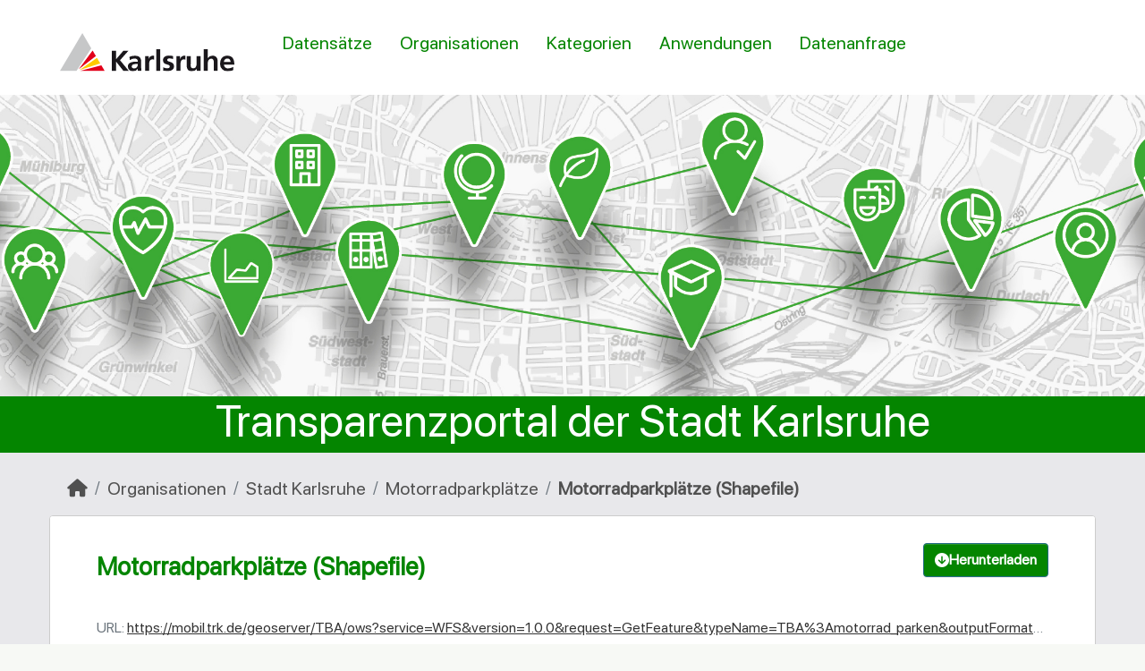

--- FILE ---
content_type: text/html; charset=utf-8
request_url: https://transparenz.karlsruhe.de/dataset/motorradparkplaetze/resource/38001461-bca8-4573-bc18-4752d18b682c
body_size: 21823
content:
<!DOCTYPE html>
<!--[if IE 9]> <html lang="de" class="ie9"> <![endif]-->
<!--[if gt IE 8]><!--> <html lang="de"  > <!--<![endif]-->
  <head>
    
        <meta http-equiv="X-UA-Compatible" content="IE=edge" />
        <meta charset="utf-8" />
      <meta name="csrf_field_name" content="_csrf_token" />
      <meta name="_csrf_token" content="ImYwNGMyYzJlOGVlY2RmM2U2ODk3OWNlZThiOGZkMjMxOWJiNjc5YWUi.aXIxpA.touK5CVElMITQ2CBiAIPj0OwhbQ" />

      <meta name="generator" content="ckan 2.11.3" />
      <meta name="viewport" content="width=device-width, initial-scale=1.0">

    <title>Motorradparkplätze - Motorradparkplätze (Shapefile) - Stadt Karlsruhe</title>

    
    <link rel="shortcut icon" href="/img/ckan.ico" />
    
        
  
    
    
      
      
      
    
    

    
    

  
        
        


    
    <link href="/webassets/base/51d427fe_main.css" rel="stylesheet"/>
<link href="/webassets/ckanext-harvest/c95a0af2_harvest_css.css" rel="stylesheet"/>
<link href="/webassets/ckanext-geoview/f197a782_geo-resource-styles.css" rel="stylesheet"/>
<link href="/webassets/ckanext-activity/8dd77216_activity.css" rel="stylesheet"/>
<link href="/webassets/ka/ka.css?fc664c62" rel="stylesheet"/>
  
    
  
  
  <!-- Matomo -->
  <script type="text/plain" data-category="statistics">
   var _paq = window._paq = window._paq || [];
   /* tracker methods like "setCustomDimension" should be called before "trackPageView" */
   _paq.push(['trackPageView']);
   _paq.push(['enableLinkTracking']);
   /* TODO: Logik nur wenn angemeldet */
   _paq.push(['setUserId', 'Benutzer angemeldet (anonymisiert)']);
   (function() {
     var u="";
     _paq.push(['setTrackerUrl', u+'matomo.php']);
     _paq.push(['setSiteId', '']);
     var d=document, g=d.createElement('script'), s=d.getElementsByTagName('script')[0];
     g.type='text/javascript'; g.async=true; g.src=u+'matomo.js'; s.parentNode.insertBefore(g,s);
   })();
  </script>
  <!-- End Matomo Code -->


    
  
  <meta property="og:title" content="Motorradparkplätze - Motorradparkplätze (Shapefile) - Stadt Karlsruhe">
  <meta property="og:description" content="Parkplätze für Motorräder in Karlsruhe, Rastatt, Germersheim, Ettlingen, Baden-Baden, Bruchsal, Haguenau mit Angaben zu Gebühren und Parkzeit.">


  </head>

  
  <body data-site-root="https://transparenz.karlsruhe.de/" data-locale-root="https://transparenz.karlsruhe.de/" >

    
    <div class="visually-hidden-focusable"><a href="#content">Überspringen zum Hauptinhalt</a></div>
  

  
    


 
<div class="account-masthead">
  <div class="container">
     
    <nav class="account not-authed" aria-label="Benutzerkonto">
      <ul class="list-unstyled">
        
TEST

      </ul>
    </nav>
     
  </div>
</div>

<header class="masthead">
  <div class="container">
      
    <nav class="navbar navbar-expand-lg navbar-light">
      <hgroup class="header-image navbar-left">

      
      
      <a class="logo" href="/">
        <img src="/uploads/admin/2021-09-06-100057.158623logokarlsruhe.svg" alt="Stadt Karlsruhe"
          title="Stadt Karlsruhe" />
      </a>
      
      

       </hgroup>
      <button class="navbar-toggler" type="button" data-bs-toggle="collapse" data-bs-target="#main-navigation-toggle"
        aria-controls="main-navigation-toggle" aria-expanded="false" aria-label="Navigationsmenü ein- oder ausblenden">
        <span class="fa fa-bars text-white"></span>
      </button>

      <div class="main-navbar collapse navbar-collapse" id="main-navigation-toggle">
        <ul class="navbar-nav ms-auto mb-2 mb-lg-0">
          
            
  
  

  

  
    
  

	<li><a href="/dataset/">Datensätze</a></li><li><a href="/organization/">Organisationen</a></li><li><a href="/group/">Kategorien</a></li><li><a href="/showcase">Anwendungen</a></li><li><a href="/pages/datenanfrage">Datenanfrage</a></li>


          </ul>

      
      
<div class="menu-right container-fluid">
</div>


      </div>
    </nav>
  </div>
</header>

<div class="jumbotron">
<header>
<h1> Transparenzportal der Stadt Karlsruhe</h1>
</header>
</div>



  
    <div class="main">
      <div id="content" class="container">
        
          
            <div class="flash-messages">
              
                
              
            </div>
          

          
            <div class="toolbar" role="navigation" aria-label="Brotkrumen-Navigation">
              
                
                  <ol class="breadcrumb">
                    
<li class="home"><a href="/" aria-label="Start"><i class="fa fa-home"></i><span> Start</span></a></li>
                    
  
  
    
    
      
      
      <li><a href="/organization/">Organisationen</a></li>
      <li><a href="/organization/stadt-karlsruhe" title="Stadt Karlsruhe">Stadt Karlsruhe</a></li>
    
    <li><a href="/dataset/motorradparkplaetze" title="Motorradparkplätze">Motorradparkplätze</a></li>
  

  <li class="active"><a href="" title="Motorradparkplätze (Shapefile)">Motorradparkplätze (Shapefile)</a></li>

                  </ol>
                
              
            </div>
          

          <div class="row wrapper">
            
            
  
    <section class="module module-resource" role="complementary">
      
      <div class="module-content">
        <div class="actions">
          
            <ul class="d-flex flex-wrap gap-1 justify-content-end">
              
  
  
  
                
  
                  
                
  

            
              <li>
                <div class="btn-group">
                <a class="btn btn-primary resource-url-analytics" href="https://mobil.trk.de/geoserver/TBA/ows?service=WFS&amp;version=1.0.0&amp;request=GetFeature&amp;typeName=TBA%3Amotorrad_parken&amp;outputFormat=SHAPE-ZIP">
                  
                    <i class="fa fa-arrow-circle-down"></i> Herunterladen
                  
                </a>
                


                </div>
              </li>
            
            

  

          </ul>
          
        </div>
        
          <h1 class="page-heading" title="Motorradparkplätze (Shapefile)">Motorradparkplätze (Shapefile)</h1>
          
  
  
  
            
              <p class="text-muted ellipsis">URL: <a class="resource-url-analytics" href="https://mobil.trk.de/geoserver/TBA/ows?service=WFS&amp;version=1.0.0&amp;request=GetFeature&amp;typeName=TBA%3Amotorrad_parken&amp;outputFormat=SHAPE-ZIP" title="https://mobil.trk.de/geoserver/TBA/ows?service=WFS&amp;version=1.0.0&amp;request=GetFeature&amp;typeName=TBA%3Amotorrad_parken&amp;outputFormat=SHAPE-ZIP">https://mobil.trk.de/geoserver/TBA/ows?service=WFS&amp;version=1.0.0&amp;request=GetFeature&amp;typeName=TBA%3Amotorrad_parken&amp;outputFormat=SHAPE-ZIP</a></p>
            
          

          <div class="prose notes" property="rdfs:label">
            
            
              <h3>Datensatzbeschreibung:</h3>
              <blockquote>Parkplätze für Motorräder in Karlsruhe, Rastatt, Germersheim, Ettlingen, Baden-Baden, Bruchsal, Haguenau mit Angaben zu Gebühren und Parkzeit.</blockquote>
              <p>Quelle: <a href="/dataset/motorradparkplaetze">Motorradparkplätze</a><p>
            
          </div>
        
      
      
        
          
  <ul class="nav nav-tabs" >
  
  
  	
    


  


<li data-id="7bb729e8-1238-4e03-b49d-c7d4d6e1c382">
  

  <a class="nav-link active view-item view-item-webpage_view" href="/dataset/motorradparkplaetze/resource/38001461-bca8-4573-bc18-4752d18b682c?view_id=7bb729e8-1238-4e03-b49d-c7d4d6e1c382" data-id="7bb729e8-1238-4e03-b49d-c7d4d6e1c382">
    <i class="fa icon fa-link"></i>
    Mobilitätsportal
  </a>
</li>
  
</ul>

        
          
            <div class="resource-view">
              
                  
                    
                      


  <div id="view-7bb729e8-1238-4e03-b49d-c7d4d6e1c382" class="resource-view" data-id="7bb729e8-1238-4e03-b49d-c7d4d6e1c382" data-title="Mobilitätsportal" data-description="">
  <div class="actions">
    <a class="btn btn-default"
       target="_blank"
       rel="noreferrer"
       href="https://transparenz.karlsruhe.de/dataset/motorradparkplaetze/resource/38001461-bca8-4573-bc18-4752d18b682c/view/7bb729e8-1238-4e03-b49d-c7d4d6e1c382">
      <i class="fa fa-arrows-alt"></i>
      Vollbildschirm
    </a>
    <a class="btn btn-default"
       href="#embed-7bb729e8-1238-4e03-b49d-c7d4d6e1c382"
       data-module="resource-view-embed"
       data-module-id="7bb729e8-1238-4e03-b49d-c7d4d6e1c382"
       data-module-url="https://transparenz.karlsruhe.de/dataset/motorradparkplaetze/resource/38001461-bca8-4573-bc18-4752d18b682c/view/7bb729e8-1238-4e03-b49d-c7d4d6e1c382">
      <i class="fa fa-object-group"></i>
      Einbettung
    </a>
  </div>
  <p class="desc"><p><strong><a href="https://mobil.trk.de/portal.html?theme=parkingsonder&amp;lang=de&amp;city=Karlsruhe&amp;lat=49.01612012089171&amp;lng=8.41070152963868&amp;zoom=13">Klicken Sie hier</a></strong> um diesen Datensatz im Mobilitätsportal zu öffnen.</p></p>
    <div class="m-top ckanext-datapreview">
      
      
        <iframe title="Webpage view" src="https://mobil.trk.de/portal2.html?theme=parkingsonder&amp;lang=de&amp;city=Karlsruhe&amp;lat=49.01612012089171&amp;lng=8.41070152963868&amp;zoom=13" frameborder="0" width="100%" style="height:100vh" data-module="data-viewer">
  <p>Dein Browser unterstützt iframes nicht</p>
</iframe>
      
    </div>
    <div id="embed-7bb729e8-1238-4e03-b49d-c7d4d6e1c382" class="modal fade resource-view-embed">
      <div class="modal-dialog">
    <div class="modal-content">

      <div class="modal-header">
        <h3 class="modal-title">Ressourcendarstellung/-view einbetten</h3>
        <button type="button" class="btn-close" data-bs-dismiss="modal" aria-label="Close"></button>

      </div>
      <div class="modal-body">
        <p class="embed-content">Sie können den Einbettungs-Code in ein CMS oder eine Blog-Software, die "raw HTML" unterstützt, einbetten</p>
        <div class="row">
          <div class="col-md-6">
            
<div class="form-group control-full">
<label class="form-label" for="width">Breite</label>
<div class="controls ">
 
<input id="width" type="text" name="width" value="700" placeholder=""  class="form-control" />



</div>
</div>
 

          </div>
          <div class="col-md-6">
            
<div class="form-group control-full">
<label class="form-label" for="height">Höhe</label>
<div class="controls ">
 
<input id="height" type="text" name="height" value="400" placeholder=""  class="form-control" />



</div>
</div>
 

          </div>
        </div>
        


<div class="form-group pre control-full">
<label class="form-label" for="code">Code</label>
<div class="controls ">

<textarea id="code" name="code" cols="20" rows="3" placeholder=""  class="form-control"></textarea>



</div>
</div>


      </div>
      </div>
      </div>
    </div>
  </div>

                    
                  
              
            </div>
          
        </div>
      
      
      
    </section>
  


            
              <aside class="secondary col-md-3">
                
                

  
    



  
    <section class="module module-narrow resources">
      
        
          <h2 class="module-heading"><i class="fa fa-bars"></i> Ressourcen</h2>
        
        
  
    
          <ul class="list-unstyled nav nav-simple">
            
              
              
                <li class="nav-item">
                  <a href="/dataset/motorradparkplaetze/resource/ceb7fcca-090f-49c6-9745-8c588743fc9f" title="Motorradparkplätze (GeoJSON)">Motorradparkplätze (GeoJSON)</a>
                </li>
              
            
              
              
                <li class="nav-item active">
                  <a href="#" title="Motorradparkplätze (Shapefile)">Motorradparkplätze (Shapefile)</a>
                </li>
              
            
              
              
                <li class="nav-item">
                  <a href="/dataset/motorradparkplaetze/resource/422191ae-9c32-48d4-aa2c-08311e4a73cc" title="Motorradparkplätze (CSV)">Motorradparkplätze (CSV)</a>
                </li>
              
            
              
              
                <li class="nav-item">
                  <a href="/dataset/motorradparkplaetze/resource/700670d0-441a-482d-b0fb-53685944c441" title="Motorradparkplätze (GraphQL)">Motorradparkplätze (GraphQL)</a>
                </li>
              
            
          </ul>
        
  

      
    </section>
  



  

  


              </aside>
            

            
              <div class="primary col-md-9 col-xs-12" role="main">
                
                
  
  



  

    
      
    

    
    
    
    
    
    
    

    <section class="citehelp">

      
        <h3>Lizenz</h3>
      

      

        

        
          <p>Dieser Datensatz wurde unter der Lizenz <a href="http://creativecommons.org/licenses/by/4.0/" property="dc:rights">Creative Commons Namensnennung - 4.0 International (CC-BY 4.0)</a> veröffentlicht.</p>
        

        
          <p>Bitte nutzen Sie folgenden Quellenverweis wenn Sie den Datensatz verwenden:</p>
          <textarea class="citehelp-citation-text" readonly>Datensatz "Motorradparkplätze", Stadt Karlsruhe (https://transparenz.karlsruhe.de/organization/47f81b28-f494-4bca-a36c-b636924ad0c3). Veröffentlicht unter der Lizenz "Creative Commons Namensnennung - 4.0 International (CC-BY 4.0)" (http://creativecommons.org/licenses/by/4.0/). Siehe https://transparenz.karlsruhe.de/dataset/motorradparkplaetze.</textarea>
        

        
          <p>Hier ist der entsprechende HTML-Code:</p>
          <textarea class="citehelp-citation-html" readonly>&lt;p&gt;Datensatz &lt;a href="https://transparenz.karlsruhe.de/dataset/motorradparkplaetze"&gt;Motorradparkplätze&lt;/a&gt;, &lt;a href="https://transparenz.karlsruhe.de/organization/47f81b28-f494-4bca-a36c-b636924ad0c3"&gt;Stadt Karlsruhe&lt;/a&gt;. Veröffentlicht unter der Lizenz &lt;a href="http://creativecommons.org/licenses/by/4.0/"&gt;Creative Commons Namensnennung - 4.0 International (CC-BY 4.0)&lt;/a&gt;.&lt;/p&gt;</textarea>
        

        

      

    </section>

  




  
    
      <section class="module">
        
  
  
        <div class="module-content">
          <h2>Zusätzliche Informationen</h2>
          <table class="table table-striped table-bordered table-condensed" data-module="table-toggle-more">
            <thead>
              <tr>
                <th scope="col">Feld</th>
                <th scope="col">Wert</th>
              </tr>
            </thead>
            <tbody>
              <tr>
                <th scope="row">Daten wurden zuletzt aktualisiert</th>
                <td>unbekannt</td>
              </tr>
              <tr>
                <th scope="row">Metadaten zuletzt aktualisiert</th>
                <td>18. Juli 2024</td>
              </tr>
              <tr>
                <th scope="row">Erstellt</th>
                <td>unbekannt</td>
              </tr>
              <tr>
                <th scope="row">Format</th>
                <td>SHP</td>
              </tr>
              <tr>
                <th scope="row">Lizenz</th>
                <td>


  
    
  
    <a href="http://creativecommons.org/licenses/by/4.0/" rel="dc:rights">Creative Commons Namensnennung - 4.0 International (CC-BY 4.0)</a>
  

  
</td>
              </tr>
              
                
                  <tr class="toggle-more"><th scope="row">Erstellt</th><td>vor 3 Jahren</td></tr>
                
              
                
                  <tr class="toggle-more"><th scope="row">Datastore active</th><td>False</td></tr>
                
              
                
                  <tr class="toggle-more"><th scope="row">Datastore contains all records of source file</th><td>False</td></tr>
                
              
                
              
                
                  <tr class="toggle-more"><th scope="row">Has views</th><td>True</td></tr>
                
              
                
                  <tr class="toggle-more"><th scope="row">Id</th><td>38001461-bca8-4573-bc18-4752d18b682c</td></tr>
                
              
                
              
                
                  <tr class="toggle-more"><th scope="row">Package id</th><td>40c202f0-ede3-4add-bdcf-4a85a26f8f59</td></tr>
                
              
                
                  <tr class="toggle-more"><th scope="row">Position</th><td>1</td></tr>
                
              
                
                  <tr class="toggle-more"><th scope="row">State</th><td>active</td></tr>
                
              
            </tbody>
          </table>
        </div>
        

      </section>
    
  


              </div>
            
          </div>
        
      </div>
    </div>
  

    <footer class="site-footer">
  <div class="container">
    

<div class="container">
    <div class="row">
        <div class="col-md-4">
            <div id="c85290" class="frame frame-default frame-type-textpic frame-layout-0">
                <div class="media-element media-element--right ce-intext ce-nowrap"></div>
                <div class="ce-bodytext">
                    <header>
                        <h4 class="">
                            INFOS
                        </h4>
                    </header>
                    <p>
                        <a href="/pages/nutzungsbedingungen" title="Nutzungsbedingungen"
                            class="link">Nutzungsbedingungen</a>&nbsp;<br>

                        <a href="/pages/datenschutz" title="Datenschutz" class="link">Datenschutz</a>&nbsp;<br>
                        <a href="/pages/impressum" title="Impressum" class="link">Impressum</a>
                    </p>
                </div>
            </div>
        </div>

        <div class="col-md-4">
            <div id="c85291" class="frame frame-default frame-type-textpic frame-layout-0">
                <div class="media-element media-element--right ce-intext ce-nowrap"></div>
                <div class="ce-bodytext">
                    <header>
                        <h4 class="">
                            weiterführende Links
                        </h4>
                    </header>
                    <p>
                        
                            
                            
                            <a href="https://okfn.org/en/what-we-do/tools/" title="OKFN / CKAN Community" target="_blank" class="link">OKFN / CKAN Community</a><br>
                            <a href="http://docs.ckan.org/en/2.11/" title="CKAN-Docs" target="blank" class="link">CKAN Dokumentation</a><br>
                            <a href="http://docs.ckan.org/en/2.11/api/" title="CKAN-API" target="blank" class="link">CKAN API Dokumentation</a><br>
                            <a href="/api/3/action/status_show" title="API Transparenzportal" target="_blank" class="link">API Transparenzportal</a><br>
                        
                    </p>
                </div>
            </div>

        </div>
        <div class="col-md-4"></div>

        <div class="col-md-4">
            <div id="c85293" class="frame frame-default frame-type-header frame-layout-0">
                <header>
                    <h4 class="">                        
                    </h4>
                </header>
            </div>

            <div class="social-media">
            </div>
        </div>
    </div>
</div>
<br>
<br>
<br>
<div class="copyright"><span>Copyright 2026 Stadt Karlsruhe </span></div>


  </div>
</footer>
  
<button class="md-cookieconsent-button btn btn-primary" type="button" data-cc="show-consentModal" title="Show Cookiebanner!"><i class="fa-solid fa-cookie"></i></button>

  
  
  
  
  
  
    
  <!-- body content ... -->
  <script>
    const ckanext_md_privacy_url = '/pages/privacy'
    const ckanext_md_legal_url = '/pages/legal'
    const ckanext_md_site_id = ''
    const ckanext_md_matomo_url = ''
    const ckanext_md_contact_url = '/pages/contact'
    const ckanext_md_site_url = 'https://transparenz.karlsruhe.de'
  </script>
  <script data-module="cookieconsent-config"></script>

  


  

  

    
    <link href="/webassets/matomo_dsgvo_assets/670b37e7_cookieconsent.css" rel="stylesheet"/>
<link href="/webassets/matomo_dsgvo_assets/6d3149d6_md-style.css" rel="stylesheet"/>
<link href="/webassets/citehelp_assets/f5f43e2e_citehelp.css" rel="stylesheet"/>
<link href="/webassets/vendor/f3b8236b_select2.css" rel="stylesheet"/>
<link href="/webassets/vendor/53df638c_fontawesome.css" rel="stylesheet"/>
<link href="/webassets/ckanext_datastore/08c583c6_datastore.css" rel="stylesheet"/>
    <script src="/webassets/vendor/240e5086_jquery.js" type="text/javascript"></script>
<script src="/webassets/vendor/773d6354_vendor.js" type="text/javascript"></script>
<script src="/webassets/vendor/6d1ad7e6_bootstrap.js" type="text/javascript"></script>
<script src="/webassets/vendor/529a0eb7_htmx.js" type="text/javascript"></script>
<script src="/webassets/base/a65ea3a0_main.js" type="text/javascript"></script>
<script src="/webassets/base/b1def42f_ckan.js" type="text/javascript"></script>
<script src="/webassets/matomo_dsgvo_assets/31b427c5_cookieconsent.js" type="text/javascript"></script>
<script src="/webassets/matomo_dsgvo_assets/a1c61d7a_cookieconsent-config.js" type="text/javascript"></script>
<script src="/webassets/activity/0fdb5ee0_activity.js" type="text/javascript"></script>
<script src="/webassets/ckanext_datastore/59ce3294_datastore.js" type="text/javascript"></script>
  </body>
</html>

--- FILE ---
content_type: text/css; charset=utf-8
request_url: https://transparenz.karlsruhe.de/webassets/citehelp_assets/f5f43e2e_citehelp.css
body_size: 162
content:
.citehelp .citehelp-citation-text,
.citehelp .citehelp-citation-html {
  width: 100%;
  background-color: #fff;
  cursor: text;
  box-sizing: border-box;
  resize: vertical;
}

.citehelp .citehelp-citation-text {
  height: 7em;
}

.citehelp .citehelp-citation-html {
  height: 8em;
  font-family: monospace;
}

.citehelp p {
  margin: 0.5em 0;
}
